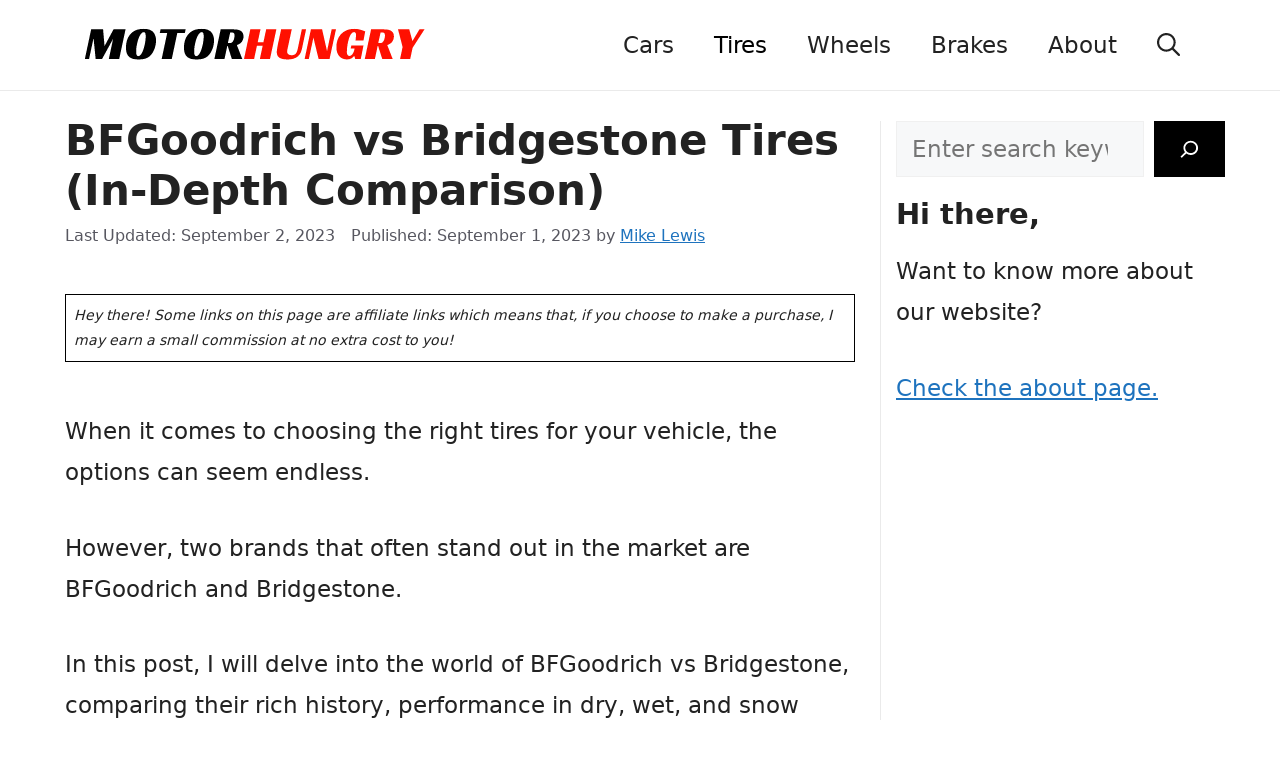

--- FILE ---
content_type: image/svg+xml
request_url: https://motorhungry.com/wp-content/uploads/2025/03/motorhungry-logo-350x70-1.svg
body_size: 2166
content:
<?xml version="1.0" encoding="UTF-8"?>
<svg xmlns="http://www.w3.org/2000/svg" xmlns:xlink="http://www.w3.org/1999/xlink" width="350" zoomAndPan="magnify" viewBox="0 0 262.5 52.499999" height="70" preserveAspectRatio="xMidYMid meet" version="1.0">
  <defs>
    <g></g>
  </defs>
  <g fill="#000000" fill-opacity="1">
    <g transform="translate(3.630765, 36.794722)">
      <g>
        <path d="M 25.765625 0 L 17.96875 0 L 21.203125 -15.15625 L 12.875 0 L 8.109375 0 L 6.53125 -15.6875 L 3.15625 0 L 0 0 L 4.734375 -22.28125 L 13.6875 -22.28125 L 14.78125 -9.71875 L 21.515625 -22.28125 L 30.53125 -22.28125 Z M 25.765625 0 "></path>
      </g>
    </g>
  </g>
  <g fill="#000000" fill-opacity="1">
    <g transform="translate(33.240577, 36.794722)">
      <g>
        <path d="M 14.421875 -22.640625 C 16.429688 -22.640625 18.0625 -22.378906 19.3125 -21.859375 C 20.570312 -21.347656 21.5625 -20.554688 22.28125 -19.484375 C 22.75 -18.753906 23.113281 -17.929688 23.375 -17.015625 C 23.632812 -16.109375 23.765625 -15.054688 23.765625 -13.859375 C 23.765625 -12.828125 23.671875 -11.796875 23.484375 -10.765625 C 23.296875 -9.742188 23.03125 -8.757812 22.6875 -7.8125 C 22.34375 -6.863281 21.929688 -5.972656 21.453125 -5.140625 C 20.972656 -4.304688 20.441406 -3.578125 19.859375 -2.953125 C 18.765625 -1.753906 17.492188 -0.914062 16.046875 -0.4375 C 14.609375 0.0390625 12.835938 0.28125 10.734375 0.28125 C 8.703125 0.28125 7.066406 0.0703125 5.828125 -0.34375 C 4.585938 -0.769531 3.601562 -1.453125 2.875 -2.390625 C 2.363281 -3.046875 1.960938 -3.875 1.671875 -4.875 C 1.378906 -5.882812 1.234375 -7.148438 1.234375 -8.671875 C 1.234375 -11.265625 1.691406 -13.582031 2.609375 -15.625 C 3.535156 -17.675781 4.851562 -19.300781 6.5625 -20.5 C 7.59375 -21.21875 8.738281 -21.753906 10 -22.109375 C 11.257812 -22.460938 12.734375 -22.640625 14.421875 -22.640625 Z M 10.453125 -2.171875 C 10.992188 -2.171875 11.503906 -2.410156 11.984375 -2.890625 C 12.460938 -3.367188 12.90625 -4.007812 13.3125 -4.8125 C 13.726562 -5.625 14.101562 -6.546875 14.4375 -7.578125 C 14.78125 -8.609375 15.066406 -9.671875 15.296875 -10.765625 C 15.535156 -11.867188 15.71875 -12.960938 15.84375 -14.046875 C 15.96875 -15.140625 16.03125 -16.128906 16.03125 -17.015625 C 16.03125 -18.234375 15.90625 -19.070312 15.65625 -19.53125 C 15.414062 -19.988281 15.0625 -20.21875 14.59375 -20.21875 C 14.0625 -20.21875 13.546875 -19.984375 13.046875 -19.515625 C 12.554688 -19.046875 12.09375 -18.414062 11.65625 -17.625 C 11.226562 -16.84375 10.84375 -15.941406 10.5 -14.921875 C 10.164062 -13.910156 9.875 -12.863281 9.625 -11.78125 C 9.382812 -10.707031 9.195312 -9.644531 9.0625 -8.59375 C 8.9375 -7.539062 8.875 -6.570312 8.875 -5.6875 C 8.875 -4.351562 9.019531 -3.429688 9.3125 -2.921875 C 9.601562 -2.421875 9.984375 -2.171875 10.453125 -2.171875 Z M 10.453125 -2.171875 "></path>
      </g>
    </g>
  </g>
  <g fill="#000000" fill-opacity="1">
    <g transform="translate(57.27224, 36.794722)">
      <g>
        <path d="M 21.375 -19.625 L 15.71875 -19.625 L 11.546875 0 L 3.96875 0 L 8.140625 -19.625 L 2.5625 -19.625 L 3.1875 -22.28125 L 21.96875 -22.28125 Z M 21.375 -19.625 "></path>
      </g>
    </g>
  </g>
  <g fill="#000000" fill-opacity="1">
    <g transform="translate(76.743146, 36.794722)">
      <g>
        <path d="M 14.421875 -22.640625 C 16.429688 -22.640625 18.0625 -22.378906 19.3125 -21.859375 C 20.570312 -21.347656 21.5625 -20.554688 22.28125 -19.484375 C 22.75 -18.753906 23.113281 -17.929688 23.375 -17.015625 C 23.632812 -16.109375 23.765625 -15.054688 23.765625 -13.859375 C 23.765625 -12.828125 23.671875 -11.796875 23.484375 -10.765625 C 23.296875 -9.742188 23.03125 -8.757812 22.6875 -7.8125 C 22.34375 -6.863281 21.929688 -5.972656 21.453125 -5.140625 C 20.972656 -4.304688 20.441406 -3.578125 19.859375 -2.953125 C 18.765625 -1.753906 17.492188 -0.914062 16.046875 -0.4375 C 14.609375 0.0390625 12.835938 0.28125 10.734375 0.28125 C 8.703125 0.28125 7.066406 0.0703125 5.828125 -0.34375 C 4.585938 -0.769531 3.601562 -1.453125 2.875 -2.390625 C 2.363281 -3.046875 1.960938 -3.875 1.671875 -4.875 C 1.378906 -5.882812 1.234375 -7.148438 1.234375 -8.671875 C 1.234375 -11.265625 1.691406 -13.582031 2.609375 -15.625 C 3.535156 -17.675781 4.851562 -19.300781 6.5625 -20.5 C 7.59375 -21.21875 8.738281 -21.753906 10 -22.109375 C 11.257812 -22.460938 12.734375 -22.640625 14.421875 -22.640625 Z M 10.453125 -2.171875 C 10.992188 -2.171875 11.503906 -2.410156 11.984375 -2.890625 C 12.460938 -3.367188 12.90625 -4.007812 13.3125 -4.8125 C 13.726562 -5.625 14.101562 -6.546875 14.4375 -7.578125 C 14.78125 -8.609375 15.066406 -9.671875 15.296875 -10.765625 C 15.535156 -11.867188 15.71875 -12.960938 15.84375 -14.046875 C 15.96875 -15.140625 16.03125 -16.128906 16.03125 -17.015625 C 16.03125 -18.234375 15.90625 -19.070312 15.65625 -19.53125 C 15.414062 -19.988281 15.0625 -20.21875 14.59375 -20.21875 C 14.0625 -20.21875 13.546875 -19.984375 13.046875 -19.515625 C 12.554688 -19.046875 12.09375 -18.414062 11.65625 -17.625 C 11.226562 -16.84375 10.84375 -15.941406 10.5 -14.921875 C 10.164062 -13.910156 9.875 -12.863281 9.625 -11.78125 C 9.382812 -10.707031 9.195312 -9.644531 9.0625 -8.59375 C 8.9375 -7.539062 8.875 -6.570312 8.875 -5.6875 C 8.875 -4.351562 9.019531 -3.429688 9.3125 -2.921875 C 9.601562 -2.421875 9.984375 -2.171875 10.453125 -2.171875 Z M 10.453125 -2.171875 "></path>
      </g>
    </g>
  </g>
  <g fill="#000000" fill-opacity="1">
    <g transform="translate(100.77481, 36.794722)">
      <g>
        <path d="M 21.859375 -16.984375 C 21.859375 -15.609375 21.472656 -14.332031 20.703125 -13.15625 C 19.929688 -11.988281 18.65625 -11.101562 16.875 -10.5 L 20.953125 0 L 13.125 0 L 10.03125 -9.71875 L 9.65625 -9.71875 L 7.578125 0 L 0 0 L 4.734375 -22.28125 L 13.96875 -22.28125 C 15.039062 -22.28125 16.054688 -22.21875 17.015625 -22.09375 C 17.972656 -21.96875 18.804688 -21.707031 19.515625 -21.3125 C 20.234375 -20.925781 20.800781 -20.390625 21.21875 -19.703125 C 21.644531 -19.015625 21.859375 -18.109375 21.859375 -16.984375 Z M 11.75 -11.96875 C 12.363281 -11.96875 12.882812 -12.171875 13.3125 -12.578125 C 13.75 -12.984375 14.101562 -13.476562 14.375 -14.0625 C 14.644531 -14.65625 14.835938 -15.285156 14.953125 -15.953125 C 15.066406 -16.617188 15.125 -17.195312 15.125 -17.6875 C 15.125 -18.289062 15.019531 -18.804688 14.8125 -19.234375 C 14.601562 -19.671875 14.144531 -19.890625 13.4375 -19.890625 L 11.859375 -19.890625 L 10.109375 -11.96875 Z M 11.75 -11.96875 "></path>
      </g>
    </g>
  </g>
  <g fill="#ff1001" fill-opacity="1">
    <g transform="translate(122.992558, 36.794722)">
      <g>
        <path d="M 19.484375 0 L 11.890625 0 L 14 -9.9375 L 9.6875 -9.9375 L 7.578125 0 L 0 0 L 4.734375 -22.28125 L 12.359375 -22.28125 L 10.28125 -12.59375 L 14.5625 -12.59375 L 16.640625 -22.28125 L 24.28125 -22.28125 Z M 19.484375 0 "></path>
      </g>
    </g>
  </g>
  <g fill="#ff1001" fill-opacity="1">
    <g transform="translate(146.357654, 36.794722)">
      <g>
        <path d="M 9.375 -7.96875 C 9.25 -7.445312 9.148438 -7 9.078125 -6.625 C 9.015625 -6.257812 8.984375 -5.910156 8.984375 -5.578125 C 8.984375 -4.765625 9.269531 -4.109375 9.84375 -3.609375 C 10.414062 -3.117188 11.265625 -2.875 12.390625 -2.875 C 13.203125 -2.875 13.875 -3.015625 14.40625 -3.296875 C 14.9375 -3.578125 15.367188 -3.953125 15.703125 -4.421875 C 16.046875 -4.890625 16.316406 -5.425781 16.515625 -6.03125 C 16.710938 -6.644531 16.878906 -7.289062 17.015625 -7.96875 L 20 -22.28125 L 23.203125 -22.28125 L 20.140625 -7.890625 C 19.910156 -6.773438 19.570312 -5.722656 19.125 -4.734375 C 18.675781 -3.753906 18.035156 -2.890625 17.203125 -2.140625 C 16.378906 -1.390625 15.3125 -0.796875 14 -0.359375 C 12.6875 0.0664062 11.0625 0.28125 9.125 0.28125 C 6.4375 0.28125 4.445312 -0.15625 3.15625 -1.03125 C 1.875 -1.90625 1.234375 -3.257812 1.234375 -5.09375 C 1.234375 -5.90625 1.335938 -6.941406 1.546875 -8.203125 C 1.753906 -9.472656 2.019531 -10.84375 2.34375 -12.3125 L 4.484375 -22.28125 L 12.453125 -22.28125 Z M 9.375 -7.96875 "></path>
      </g>
    </g>
  </g>
  <g fill="#ff1001" fill-opacity="1">
    <g transform="translate(168.459765, 36.794722)">
      <g>
        <path d="M 18.703125 0 L 10.5 0 L 6.59375 -16.109375 L 3.15625 0 L 0 0 L 4.734375 -22.28125 L 13.125 -22.28125 L 16.8125 -5.96875 L 20.28125 -22.28125 L 23.515625 -22.28125 Z M 18.703125 0 "></path>
      </g>
    </g>
  </g>
  <g fill="#ff1001" fill-opacity="1">
    <g transform="translate(191.05304, 36.794722)">
      <g>
        <path d="M 12.453125 -10.171875 L 21.546875 -10.171875 L 19.515625 0 L 15.375 0 L 14.703125 -2.25 L 14.5625 -2.25 C 13.957031 -1.539062 13.238281 -0.941406 12.40625 -0.453125 C 11.570312 0.0351562 10.488281 0.28125 9.15625 0.28125 C 8.125 0.28125 7.132812 0.113281 6.1875 -0.21875 C 5.238281 -0.5625 4.394531 -1.101562 3.65625 -1.84375 C 2.925781 -2.582031 2.335938 -3.546875 1.890625 -4.734375 C 1.453125 -5.929688 1.234375 -7.367188 1.234375 -9.046875 C 1.234375 -10.878906 1.507812 -12.613281 2.0625 -14.25 C 2.625 -15.882812 3.46875 -17.328125 4.59375 -18.578125 C 5.71875 -19.828125 7.117188 -20.816406 8.796875 -21.546875 C 10.484375 -22.273438 12.453125 -22.640625 14.703125 -22.640625 C 16.429688 -22.640625 17.9375 -22.4375 19.21875 -22.03125 C 20.507812 -21.632812 21.726562 -21.191406 22.875 -20.703125 L 21.546875 -13.890625 L 15.609375 -13.890625 C 15.640625 -14.148438 15.675781 -14.457031 15.71875 -14.8125 C 15.769531 -15.164062 15.804688 -15.535156 15.828125 -15.921875 C 15.847656 -16.304688 15.867188 -16.679688 15.890625 -17.046875 C 15.921875 -17.421875 15.9375 -17.75 15.9375 -18.03125 C 15.9375 -18.21875 15.921875 -18.4375 15.890625 -18.6875 C 15.867188 -18.9375 15.8125 -19.175781 15.71875 -19.40625 C 15.625 -19.632812 15.484375 -19.828125 15.296875 -19.984375 C 15.109375 -20.140625 14.84375 -20.21875 14.5 -20.21875 C 13.882812 -20.21875 13.328125 -19.960938 12.828125 -19.453125 C 12.328125 -18.953125 11.875 -18.285156 11.46875 -17.453125 C 11.070312 -16.628906 10.726562 -15.691406 10.4375 -14.640625 C 10.144531 -13.585938 9.898438 -12.515625 9.703125 -11.421875 C 9.503906 -10.335938 9.351562 -9.273438 9.25 -8.234375 C 9.144531 -7.191406 9.09375 -6.285156 9.09375 -5.515625 C 9.09375 -5.273438 9.101562 -4.976562 9.125 -4.625 C 9.144531 -4.28125 9.21875 -3.9375 9.34375 -3.59375 C 9.476562 -3.257812 9.664062 -2.96875 9.90625 -2.71875 C 10.15625 -2.46875 10.515625 -2.34375 10.984375 -2.34375 C 11.753906 -2.34375 12.5 -2.765625 13.21875 -3.609375 C 13.945312 -4.453125 14.5 -5.859375 14.875 -7.828125 L 11.9375 -7.828125 Z M 12.453125 -10.171875 "></path>
      </g>
    </g>
  </g>
  <g fill="#ff1001" fill-opacity="1">
    <g transform="translate(213.576146, 36.794722)">
      <g>
        <path d="M 21.859375 -16.984375 C 21.859375 -15.609375 21.472656 -14.332031 20.703125 -13.15625 C 19.929688 -11.988281 18.65625 -11.101562 16.875 -10.5 L 20.953125 0 L 13.125 0 L 10.03125 -9.71875 L 9.65625 -9.71875 L 7.578125 0 L 0 0 L 4.734375 -22.28125 L 13.96875 -22.28125 C 15.039062 -22.28125 16.054688 -22.21875 17.015625 -22.09375 C 17.972656 -21.96875 18.804688 -21.707031 19.515625 -21.3125 C 20.234375 -20.925781 20.800781 -20.390625 21.21875 -19.703125 C 21.644531 -19.015625 21.859375 -18.109375 21.859375 -16.984375 Z M 11.75 -11.96875 C 12.363281 -11.96875 12.882812 -12.171875 13.3125 -12.578125 C 13.75 -12.984375 14.101562 -13.476562 14.375 -14.0625 C 14.644531 -14.65625 14.835938 -15.285156 14.953125 -15.953125 C 15.066406 -16.617188 15.125 -17.195312 15.125 -17.6875 C 15.125 -18.289062 15.019531 -18.804688 14.8125 -19.234375 C 14.601562 -19.671875 14.144531 -19.890625 13.4375 -19.890625 L 11.859375 -19.890625 L 10.109375 -11.96875 Z M 11.75 -11.96875 "></path>
      </g>
    </g>
  </g>
  <g fill="#ff1001" fill-opacity="1">
    <g transform="translate(235.783511, 36.794722)">
      <g>
        <path d="M 13.65625 -8.421875 L 11.859375 0 L 4.25 0 L 6.171875 -9.015625 L 2.734375 -22.28125 L 11.15625 -22.28125 L 13.546875 -13.46875 L 18.8125 -22.28125 L 22.59375 -22.28125 Z M 13.65625 -8.421875 "></path>
      </g>
    </g>
  </g>
</svg>
